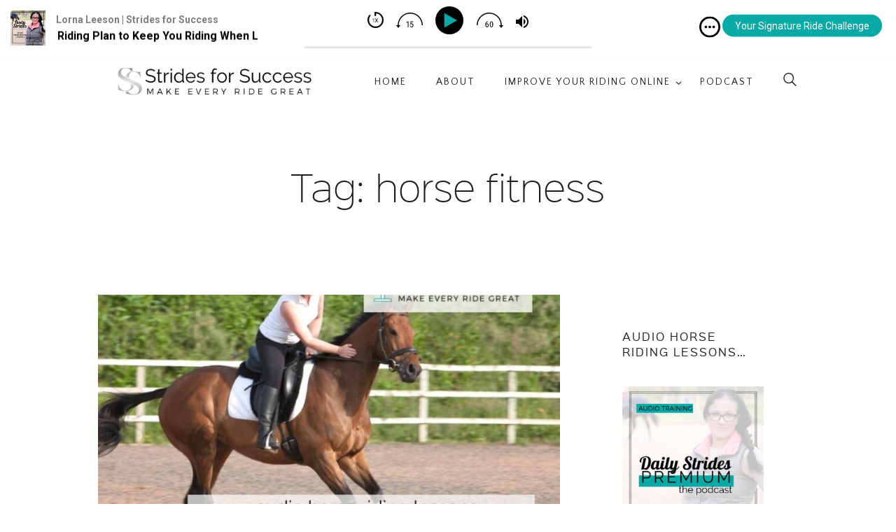

--- FILE ---
content_type: text/javascript
request_url: https://strides.lpages.co/rt.js
body_size: 59
content:
window.sup=window.sup||{};window.sup.rt='be8b81e5fcb336d0d9abe469a730696592ef16993f1d5a4a54482bcf22695aa4.828bc31cfe6e4b71777b3a49eb3e2b28';

--- FILE ---
content_type: text/javascript
request_url: https://strides.lpages.co/rt.js
body_size: 59
content:
window.sup=window.sup||{};window.sup.rt='947dc43b4360ad85396f53a368f92ccb1152de3ef1b701111f9ca4ca75749985.f0469058660485c578381c16aca445f8';

--- FILE ---
content_type: text/javascript
request_url: https://strides.lpages.co/rt.js
body_size: 59
content:
window.sup=window.sup||{};window.sup.rt='e05f15d73502ebee9bf2d56373461d875bc0b23e1bf60a82869f1fe636c10700.6b63d1a2b38aaddefefe2290ec113c11';